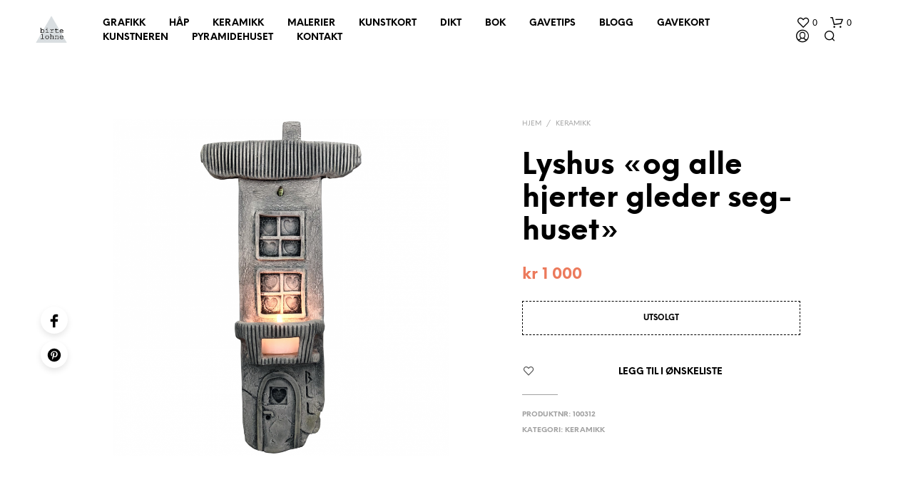

--- FILE ---
content_type: text/css
request_url: https://birtelohne.no/wp-content/themes/shopkeeper/css/plugins/woo-addons.css?ver=2.9.96
body_size: 172
content:
.product-addon {
  border-bottom: 2px solid rgba(84, 84, 84, 0.1);
  padding-bottom: 35px;
  margin-bottom: 40px !important; }
  .product-addon h3.addon-name {
    font-size: 17px;
    line-height: 24px; }
  .product-addon abbr.required {
    border: none; }
  .product-addon div.addon-description p {
    font-size: 12px;
    font-style: normal; }
  .product-addon input.addon-radio,
  .product-addon input.addon-checkbox {
    margin-bottom: 0; }
  .product-addon label {
    margin: 0; }

.product-addon-totals {
  font-size: 13px;
  text-transform: uppercase; }
  .product-addon-totals dd {
    padding-bottom: 25px; }
